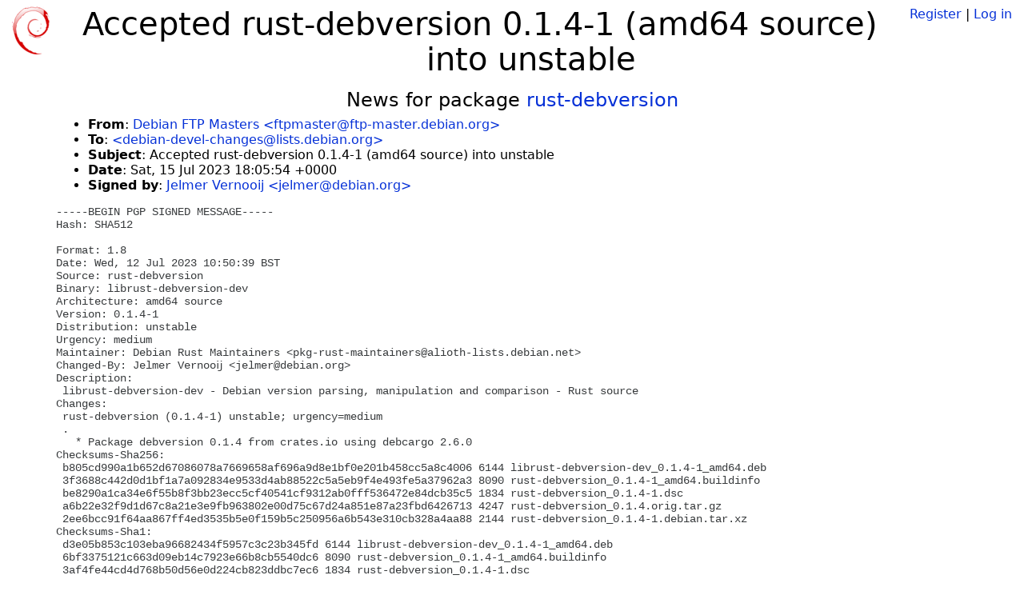

--- FILE ---
content_type: text/html; charset=utf-8
request_url: https://tracker.debian.org/news/1444567/accepted-rust-debversion-014-1-amd64-source-into-unstable/
body_size: 2500
content:

<!DOCTYPE html>
<html>
    <head>
        <meta charset="utf-8">
        <title>Debian Package Tracker</title>
        <meta name="viewport" content="width=device-width, initial-scale=1, shrink-to-fit=no">
	<meta http-equiv="x-ua-compatible" content="ie=edge">
        <link href="/static/css/bootstrap.min.css" rel="stylesheet" media="screen">
        <link href="/static/css/octicons.css" rel="stylesheet" media="screen">
        <link href="/static/css/style.css" rel="stylesheet" media="screen">
        <link type="application/opensearchdescription+xml" title="Debian Package Tracker Search" rel="search" href="/search.xml"/>
        

        
        
    </head>
    <body>
        
        <header class="page-header">
            <div class="container-fluid">
                
		<div class="row">
		<div class="col-xs-12 text-xs-center">
		    <div class="pull-xs-left">
<a href="/"><img src="/static/img/logo.png" alt="Debian Package Tracker" title="Visit the main page" ></a>
</div>
		    <div class="pull-xs-right">
		    
		    
    <span><a id="account-register" href="/accounts/register/">Register</a></span>
    <span>|</span>
    <span><a id="account-login" href="/accounts/login/">Log in</a></span>


		    
		    </div>
		    
    <h1>Accepted rust-debversion 0.1.4-1 (amd64 source) into unstable</h1>

		</div>
		</div>
                
            </div>
        </header>
        

	
        <div class="container">
            
<h4 class="text-xs-center">News for package <a href="/pkg/rust-debversion">rust-debversion</a></h4>
<div class="row">
    
    <ul class="email-news-headers">

<li><b>From</b>: 
    
        
            
            <a href="mailto:ftpmaster@ftp-master.debian.org" target="_blank">Debian FTP Masters &lt;ftpmaster@ftp-master.debian.org&gt;</a>
        
    
</li>

<li><b>To</b>: 
    
        
            
            <a href="mailto:debian-devel-changes@lists.debian.org" target="_blank"> &lt;debian-devel-changes@lists.debian.org&gt;</a>
        
    
</li>

<li><b>Subject</b>: 
    
        Accepted rust-debversion 0.1.4-1 (amd64 source) into unstable
    
</li>

<li><b>Date</b>: 
    
        Sat, 15 Jul 2023 18:05:54 +0000
    
</li>


<li><b>Signed by</b>: <a href="mailto:jelmer@debian.org" target="_blank">Jelmer Vernooij &lt;jelmer@debian.org&gt;</a></li>

</ul>

<div class="email-news-body">
	<pre>-----BEGIN PGP SIGNED MESSAGE-----
Hash: SHA512

Format: 1.8
Date: Wed, 12 Jul 2023 10:50:39 BST
Source: rust-debversion
Binary: librust-debversion-dev
Architecture: amd64 source
Version: 0.1.4-1
Distribution: unstable
Urgency: medium
Maintainer: Debian Rust Maintainers &lt;pkg-rust-maintainers@alioth-lists.debian.net&gt;
Changed-By: Jelmer Vernooĳ &lt;jelmer@debian.org&gt;
Description: 
 librust-debversion-dev - Debian version parsing, manipulation and comparison - Rust source
Changes:
 rust-debversion (0.1.4-1) unstable; urgency=medium
 .
   * Package debversion 0.1.4 from crates.io using debcargo 2.6.0
Checksums-Sha256: 
 b805cd990a1b652d67086078a7669658af696a9d8e1bf0e201b458cc5a8c4006 6144 librust-debversion-dev_0.1.4-1_amd64.deb
 3f3688c442d0d1bf1a7a092834e9533d4ab88522c5a5eb9f4e493fe5a37962a3 8090 rust-debversion_0.1.4-1_amd64.buildinfo
 be8290a1ca34e6f55b8f3bb23ecc5cf40541cf9312ab0fff536472e84dcb35c5 1834 rust-debversion_0.1.4-1.dsc
 a6b22e32f9d1d67c8a21e3e9fb963802e00d75c67d24a851e87a23fbd6426713 4247 rust-debversion_0.1.4.orig.tar.gz
 2ee6bcc91f64aa867ff4ed3535b5e0f159b5c250956a6b543e310cb328a4aa88 2144 rust-debversion_0.1.4-1.debian.tar.xz
Checksums-Sha1: 
 d3e05b853c103eba96682434f5957c3c23b345fd 6144 librust-debversion-dev_0.1.4-1_amd64.deb
 6bf3375121c663d09eb14c7923e66b8cb5540dc6 8090 rust-debversion_0.1.4-1_amd64.buildinfo
 3af4fe44cd4d768b50d56e0d224cb823ddbc7ec6 1834 rust-debversion_0.1.4-1.dsc
 1f068e47a9305bd976ff2574c6281b87a5abe987 4247 rust-debversion_0.1.4.orig.tar.gz
 c2bdd4decdafa27713b7d6a2c46481265dea7097 2144 rust-debversion_0.1.4-1.debian.tar.xz
Files: 
 3d0f755b534bcc9acc15551a05027b8a 6144 rust optional librust-debversion-dev_0.1.4-1_amd64.deb
 8aa13576c1e8bbd12e44d8f73cf03ef8 8090 rust optional rust-debversion_0.1.4-1_amd64.buildinfo
 28a65f3113bfe405f785532aa9e8f066 1834 rust optional rust-debversion_0.1.4-1.dsc
 12578d7e6dfea7eeef101f612e3c58fa 4247 - - rust-debversion_0.1.4.orig.tar.gz
 6ab279276ad73eb9a85473af7901976b 2144 - - rust-debversion_0.1.4-1.debian.tar.xz

-----BEGIN PGP SIGNATURE-----

iQEzBAEBCgAdFiEEgIoEfJX3ae+y722SMG8hYYBCUGYFAmSud3AACgkQMG8hYYBC
UGYZIwf/dz/OClCcoufY05mpd82GUC0/0qNkC704UR2vdbuTNpEdym/NBKWV8izg
Z3KUgbqLExKWdpsHoqfvGaprDsKVmtff9JmkOA2z3581cnRYA7HcFv5+pNv5/E6c
HbrqvJL3w6TKP+nhyP4fdxO2OCf7PhfYDqztlbB0Jl5+PWozpH9j1qhXAQISlCLF
TOMfGtrfqIdNDOSLRCUxjXk+Av0AHcFsEZWT4CZHrvzocuCzlOLZvCTwWIQ+yXRw
3rsInk7xZWlZffv0wiikLqFPma7W4y7hXQHNue4zksCDKhI9a+oAukW68iTS+o2A
R+Zf0LKDAJ5Ynpmhyb+dPmRLHehaaA==
=MYeY
-----END PGP SIGNATURE-----

</pre>
</div>

    
</div>

        </div>
	

        <footer id="footer" class="footer">
            <hr>
            <div class="container-fluid">
                <div class="text-xs-center p-b-1">
                    
                                        <div id="footer-title"><a href="https://www.debian.org">Debian</a> Package Tracker — <a href="https://deb.li/DTAuthors">Copyright</a> 2013-2025 The Distro Tracker Developers</div>
                    <div id="footer-bugs">
			Report problems to the <a href="https://bugs.debian.org/tracker.debian.org">tracker.debian.org pseudo-package</a> in the <a href="https://bugs.debian.org">Debian <acronym title="Bug Tracking System">BTS</acronym></a>.
		    </div>
                    <div id="footer-help">
                        <a href="https://qa.pages.debian.net/distro-tracker/">Documentation</a> —
                        <a href="https://salsa.debian.org/qa/distro-tracker/issues">Bugs</a> —
                        <a href="https://salsa.debian.org/qa/distro-tracker">Git Repository</a> —
                        <a href="https://qa.pages.debian.net/distro-tracker/contributing.html">Contributing</a>
                    </div>

                    
                </div>
            </div>
        </footer>

        <script src="/static/js/jquery.min.js"></script>
        <script src="/static/js/jquery.cookie.js"></script>
        <script src="/static/js/tether.min.js"></script>
        <script src="/static/js/popper.min.js"></script>
        <script src="/static/js/bootstrap.min.js"></script>
        <script src="/static/js/typeahead.bundle.min.js"></script>
        <script src="/static/js/main.js"></script>
        
    </body>
</html>
